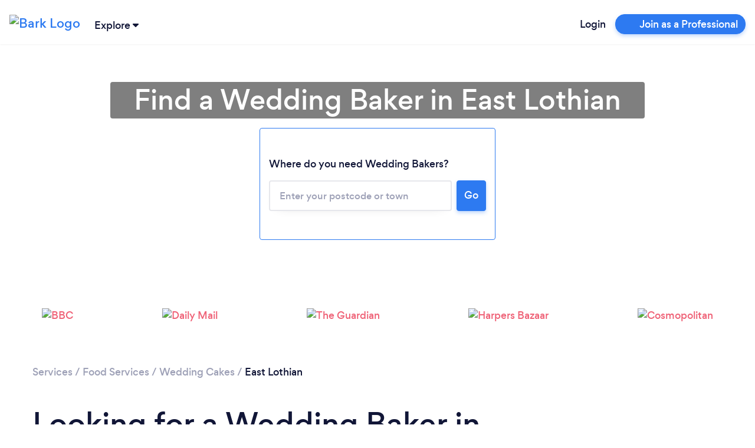

--- FILE ---
content_type: text/javascript
request_url: https://frontend-production.bark.com/596-5k6ft2bv2u9o02zu/nrf-script/runtime.ee60e058d7f6af90.js
body_size: 2177
content:
(()=>{"use strict";var e,t,r,o,n,a,f,i={},d={};function l(e){var t=d[e];if(void 0!==t)return t.exports;var r=d[e]={exports:{}};return i[e].call(r.exports,r,r.exports,l),r.exports}l.m=i,l.amdO={},e=[],l.O=(t,r,o,n)=>{if(!r){var a=1/0;for(u=0;u<e.length;u++){for(var[r,o,n]=e[u],f=!0,i=0;i<r.length;i++)(!1&n||a>=n)&&Object.keys(l.O).every((e=>l.O[e](r[i])))?r.splice(i--,1):(f=!1,n<a&&(a=n));if(f){e.splice(u--,1);var d=o();void 0!==d&&(t=d)}}return t}n=n||0;for(var u=e.length;u>0&&e[u-1][2]>n;u--)e[u]=e[u-1];e[u]=[r,o,n]},l.n=e=>{var t=e&&e.__esModule?()=>e.default:()=>e;return l.d(t,{a:t}),t},r=Object.getPrototypeOf?e=>Object.getPrototypeOf(e):e=>e.__proto__,l.t=function(e,o){if(1&o&&(e=this(e)),8&o)return e;if("object"==typeof e&&e){if(4&o&&e.__esModule)return e;if(16&o&&"function"==typeof e.then)return e}var n=Object.create(null);l.r(n);var a={};t=t||[null,r({}),r([]),r(r)];for(var f=2&o&&e;"object"==typeof f&&!~t.indexOf(f);f=r(f))Object.getOwnPropertyNames(f).forEach((t=>a[t]=()=>e[t]));return a.default=()=>e,l.d(n,a),n},l.d=(e,t)=>{for(var r in t)l.o(t,r)&&!l.o(e,r)&&Object.defineProperty(e,r,{enumerable:!0,get:t[r]})},l.f={},l.e=e=>Promise.all(Object.keys(l.f).reduce(((t,r)=>(l.f[r](e,t),t)),[])),l.u=e=>e+"."+{67:"ca450bdde9f4f864",252:"82ad91f62af7515c",345:"2664289ba2a7bf4b",501:"5325d013004b0f00",530:"1ff21a9bfa04ee4f",623:"b78d06dfcf82a845",637:"16f9c94812ac6d77",804:"0d631fa6b9638d95",823:"62a86d5b6b63130f",830:"e3e7aafe12bccd4a",879:"03400329869793f2",920:"067ace3c1e398107",938:"94d680c981406efe"}[e]+".js",l.miniCssF=e=>e+"."+{213:"e24ac7778de07c6d",804:"8d002ab49971c441",830:"8a1f6cb11f49ba55",879:"1edef1ca93e86b0f"}[e]+".css",l.g=function(){if("object"==typeof globalThis)return globalThis;try{return this||new Function("return this")()}catch(e){if("object"==typeof window)return window}}(),l.o=(e,t)=>Object.prototype.hasOwnProperty.call(e,t),o={},n="_nrf:",l.l=(e,t,r,a)=>{if(o[e])o[e].push(t);else{var f,i;if(void 0!==r)for(var d=document.getElementsByTagName("script"),u=0;u<d.length;u++){var c=d[u];if(c.getAttribute("src")==e||c.getAttribute("data-webpack")==n+r){f=c;break}}f||(i=!0,(f=document.createElement("script")).type="module",f.charset="utf-8",f.timeout=120,l.nc&&f.setAttribute("nonce",l.nc),f.setAttribute("data-webpack",n+r),f.src=e),o[e]=[t];var s=(t,r)=>{f.onerror=f.onload=null,clearTimeout(p);var n=o[e];if(delete o[e],f.parentNode&&f.parentNode.removeChild(f),n&&n.forEach((e=>e(r))),t)return t(r)},p=setTimeout(s.bind(null,void 0,{type:"timeout",target:f}),12e4);f.onerror=s.bind(null,f.onerror),f.onload=s.bind(null,f.onload),i&&document.head.appendChild(f)}},l.r=e=>{"undefined"!=typeof Symbol&&Symbol.toStringTag&&Object.defineProperty(e,Symbol.toStringTag,{value:"Module"}),Object.defineProperty(e,"__esModule",{value:!0})},l.p="https://frontend-production.bark.com/596-5k6ft2bv2u9o02zu/nrf-script/",a=e=>new Promise(((t,r)=>{var o=l.miniCssF(e),n=l.p+o;if(((e,t)=>{for(var r=document.getElementsByTagName("link"),o=0;o<r.length;o++){var n=(f=r[o]).getAttribute("data-href")||f.getAttribute("href");if("stylesheet"===f.rel&&(n===e||n===t))return f}var a=document.getElementsByTagName("style");for(o=0;o<a.length;o++){var f;if((n=(f=a[o]).getAttribute("data-href"))===e||n===t)return f}})(o,n))return t();((e,t,r,o)=>{var n=document.createElement("link");n.rel="stylesheet",n.type="text/css",n.onerror=n.onload=a=>{if(n.onerror=n.onload=null,"load"===a.type)r();else{var f=a&&("load"===a.type?"missing":a.type),i=a&&a.target&&a.target.href||t,d=new Error("Loading CSS chunk "+e+" failed.\n("+i+")");d.code="CSS_CHUNK_LOAD_FAILED",d.type=f,d.request=i,n.parentNode.removeChild(n),o(d)}},n.href=t,document.head.appendChild(n)})(e,n,t,r)})),f={121:0},l.f.miniCss=(e,t)=>{f[e]?t.push(f[e]):0!==f[e]&&{213:1,804:1,830:1,879:1}[e]&&t.push(f[e]=a(e).then((()=>{f[e]=0}),(t=>{throw delete f[e],t})))},(()=>{var e={121:0};l.f.j=(t,r)=>{var o=l.o(e,t)?e[t]:void 0;if(0!==o)if(o)r.push(o[2]);else if(/^(121|213)$/.test(t))e[t]=0;else{var n=new Promise(((r,n)=>o=e[t]=[r,n]));r.push(o[2]=n);var a=l.p+l.u(t),f=new Error;l.l(a,(r=>{if(l.o(e,t)&&(0!==(o=e[t])&&(e[t]=void 0),o)){var n=r&&("load"===r.type?"missing":r.type),a=r&&r.target&&r.target.src;f.message="Loading chunk "+t+" failed.\n("+n+": "+a+")",f.name="ChunkLoadError",f.type=n,f.request=a,o[1](f)}}),"chunk-"+t,t)}},l.O.j=t=>0===e[t];var t=(t,r)=>{var o,n,[a,f,i]=r,d=0;if(a.some((t=>0!==e[t]))){for(o in f)l.o(f,o)&&(l.m[o]=f[o]);if(i)var u=i(l)}for(t&&t(r);d<a.length;d++)n=a[d],l.o(e,n)&&e[n]&&e[n][0](),e[n]=0;return l.O(u)},r=self.webpackChunk_nrf=self.webpackChunk_nrf||[];r.forEach(t.bind(null,0)),r.push=t.bind(null,r.push.bind(r))})(),l.nc=void 0})();